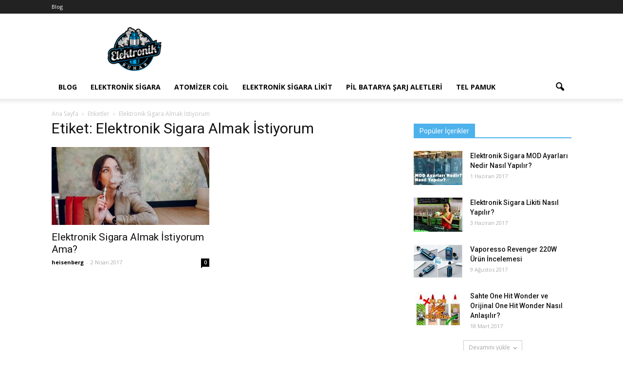

--- FILE ---
content_type: text/html; charset=UTF-8
request_url: https://www.blogvaper.com/tag/elektronik-sigara-almak-istiyorum/
body_size: 12565
content:
<!doctype html >
<!--[if IE 8]>    <html class="ie8" lang="en"> <![endif]-->
<!--[if IE 9]>    <html class="ie9" lang="en"> <![endif]-->
<!--[if gt IE 8]><!--> <html lang="tr"> <!--<![endif]-->
<head>
    <title>Elektronik Sigara Almak İstiyorum arşivleri - BuharEx Vape Bilgi</title>
    <meta charset="UTF-8" />
    <meta name="viewport" content="width=device-width, initial-scale=1.0">
	<meta name="google-site-verification" content="6ztCJ2Z1fS3Lbl2EsF3Dixo-e0IUponpr_3s7MINE10" />
    <link rel="pingback" href="https://www.blogvaper.com/xmlrpc.php" />
    <meta name='robots' content='index, follow, max-image-preview:large, max-snippet:-1, max-video-preview:-1' />
	<style>img:is([sizes="auto" i], [sizes^="auto," i]) { contain-intrinsic-size: 3000px 1500px }</style>
	<link rel="icon" type="image/png" href="https://www.blogvaper.com/wp-content/uploads/2024/04/cropped-favicon-300x300.png">
	<!-- This site is optimized with the Yoast SEO plugin v24.3 - https://yoast.com/wordpress/plugins/seo/ -->
	<link rel="canonical" href="https://www.blogvaper.com/tag/elektronik-sigara-almak-istiyorum/" />
	<meta property="og:locale" content="tr_TR" />
	<meta property="og:type" content="article" />
	<meta property="og:title" content="Elektronik Sigara Almak İstiyorum arşivleri - BuharEx Vape Bilgi" />
	<meta property="og:url" content="https://www.blogvaper.com/tag/elektronik-sigara-almak-istiyorum/" />
	<meta property="og:site_name" content="BuharEx Vape Bilgi" />
	<meta name="twitter:card" content="summary_large_image" />
	<meta name="twitter:site" content="@esigarashop" />
	<script type="application/ld+json" class="yoast-schema-graph">{"@context":"https://schema.org","@graph":[{"@type":"CollectionPage","@id":"https://www.blogvaper.com/tag/elektronik-sigara-almak-istiyorum/","url":"https://www.blogvaper.com/tag/elektronik-sigara-almak-istiyorum/","name":"Elektronik Sigara Almak İstiyorum arşivleri - BuharEx Vape Bilgi","isPartOf":{"@id":"https://www.blogvaper.com/#website"},"primaryImageOfPage":{"@id":"https://www.blogvaper.com/tag/elektronik-sigara-almak-istiyorum/#primaryimage"},"image":{"@id":"https://www.blogvaper.com/tag/elektronik-sigara-almak-istiyorum/#primaryimage"},"thumbnailUrl":"https://www.blogvaper.com/wp-content/uploads/2017/04/elektronik-sigara-almak-istiyorum-ama.jpg","inLanguage":"tr"},{"@type":"ImageObject","inLanguage":"tr","@id":"https://www.blogvaper.com/tag/elektronik-sigara-almak-istiyorum/#primaryimage","url":"https://www.blogvaper.com/wp-content/uploads/2017/04/elektronik-sigara-almak-istiyorum-ama.jpg","contentUrl":"https://www.blogvaper.com/wp-content/uploads/2017/04/elektronik-sigara-almak-istiyorum-ama.jpg","width":900,"height":600,"caption":"Elektronik Sigara Almak İstiyorum"},{"@type":"WebSite","@id":"https://www.blogvaper.com/#website","url":"https://www.blogvaper.com/","name":"BuharEx Vape Bilgi","description":"","publisher":{"@id":"https://www.blogvaper.com/#organization"},"potentialAction":[{"@type":"SearchAction","target":{"@type":"EntryPoint","urlTemplate":"https://www.blogvaper.com/?s={search_term_string}"},"query-input":{"@type":"PropertyValueSpecification","valueRequired":true,"valueName":"search_term_string"}}],"inLanguage":"tr"},{"@type":"Organization","@id":"https://www.blogvaper.com/#organization","name":"BuharEx Vape Bilgi","url":"https://www.blogvaper.com/","logo":{"@type":"ImageObject","inLanguage":"tr","@id":"https://www.blogvaper.com/#/schema/logo/image/","url":"https://www.blogvaper.com/wp-content/uploads/2024/04/elektronikbuhar.shop-lugu-2023-2.png","contentUrl":"https://www.blogvaper.com/wp-content/uploads/2024/04/elektronikbuhar.shop-lugu-2023-2.png","width":300,"height":200,"caption":"BuharEx Vape Bilgi"},"image":{"@id":"https://www.blogvaper.com/#/schema/logo/image/"},"sameAs":["https://www.facebook.com/ElektronikSigaraELikit","https://x.com/esigarashop"]}]}</script>
	<!-- / Yoast SEO plugin. -->


<link rel='dns-prefetch' href='//fonts.googleapis.com' />
<link rel="alternate" type="application/rss+xml" title="BuharEx Vape Bilgi &raquo; akışı" href="https://www.blogvaper.com/feed/" />
<link rel="alternate" type="application/rss+xml" title="BuharEx Vape Bilgi &raquo; yorum akışı" href="https://www.blogvaper.com/comments/feed/" />
<link rel="alternate" type="application/rss+xml" title="BuharEx Vape Bilgi &raquo; Elektronik Sigara Almak İstiyorum etiket akışı" href="https://www.blogvaper.com/tag/elektronik-sigara-almak-istiyorum/feed/" />
<script type="text/javascript">
/* <![CDATA[ */
window._wpemojiSettings = {"baseUrl":"https:\/\/s.w.org\/images\/core\/emoji\/16.0.1\/72x72\/","ext":".png","svgUrl":"https:\/\/s.w.org\/images\/core\/emoji\/16.0.1\/svg\/","svgExt":".svg","source":{"concatemoji":"https:\/\/www.blogvaper.com\/wp-includes\/js\/wp-emoji-release.min.js?ver=6.8.3"}};
/*! This file is auto-generated */
!function(s,n){var o,i,e;function c(e){try{var t={supportTests:e,timestamp:(new Date).valueOf()};sessionStorage.setItem(o,JSON.stringify(t))}catch(e){}}function p(e,t,n){e.clearRect(0,0,e.canvas.width,e.canvas.height),e.fillText(t,0,0);var t=new Uint32Array(e.getImageData(0,0,e.canvas.width,e.canvas.height).data),a=(e.clearRect(0,0,e.canvas.width,e.canvas.height),e.fillText(n,0,0),new Uint32Array(e.getImageData(0,0,e.canvas.width,e.canvas.height).data));return t.every(function(e,t){return e===a[t]})}function u(e,t){e.clearRect(0,0,e.canvas.width,e.canvas.height),e.fillText(t,0,0);for(var n=e.getImageData(16,16,1,1),a=0;a<n.data.length;a++)if(0!==n.data[a])return!1;return!0}function f(e,t,n,a){switch(t){case"flag":return n(e,"\ud83c\udff3\ufe0f\u200d\u26a7\ufe0f","\ud83c\udff3\ufe0f\u200b\u26a7\ufe0f")?!1:!n(e,"\ud83c\udde8\ud83c\uddf6","\ud83c\udde8\u200b\ud83c\uddf6")&&!n(e,"\ud83c\udff4\udb40\udc67\udb40\udc62\udb40\udc65\udb40\udc6e\udb40\udc67\udb40\udc7f","\ud83c\udff4\u200b\udb40\udc67\u200b\udb40\udc62\u200b\udb40\udc65\u200b\udb40\udc6e\u200b\udb40\udc67\u200b\udb40\udc7f");case"emoji":return!a(e,"\ud83e\udedf")}return!1}function g(e,t,n,a){var r="undefined"!=typeof WorkerGlobalScope&&self instanceof WorkerGlobalScope?new OffscreenCanvas(300,150):s.createElement("canvas"),o=r.getContext("2d",{willReadFrequently:!0}),i=(o.textBaseline="top",o.font="600 32px Arial",{});return e.forEach(function(e){i[e]=t(o,e,n,a)}),i}function t(e){var t=s.createElement("script");t.src=e,t.defer=!0,s.head.appendChild(t)}"undefined"!=typeof Promise&&(o="wpEmojiSettingsSupports",i=["flag","emoji"],n.supports={everything:!0,everythingExceptFlag:!0},e=new Promise(function(e){s.addEventListener("DOMContentLoaded",e,{once:!0})}),new Promise(function(t){var n=function(){try{var e=JSON.parse(sessionStorage.getItem(o));if("object"==typeof e&&"number"==typeof e.timestamp&&(new Date).valueOf()<e.timestamp+604800&&"object"==typeof e.supportTests)return e.supportTests}catch(e){}return null}();if(!n){if("undefined"!=typeof Worker&&"undefined"!=typeof OffscreenCanvas&&"undefined"!=typeof URL&&URL.createObjectURL&&"undefined"!=typeof Blob)try{var e="postMessage("+g.toString()+"("+[JSON.stringify(i),f.toString(),p.toString(),u.toString()].join(",")+"));",a=new Blob([e],{type:"text/javascript"}),r=new Worker(URL.createObjectURL(a),{name:"wpTestEmojiSupports"});return void(r.onmessage=function(e){c(n=e.data),r.terminate(),t(n)})}catch(e){}c(n=g(i,f,p,u))}t(n)}).then(function(e){for(var t in e)n.supports[t]=e[t],n.supports.everything=n.supports.everything&&n.supports[t],"flag"!==t&&(n.supports.everythingExceptFlag=n.supports.everythingExceptFlag&&n.supports[t]);n.supports.everythingExceptFlag=n.supports.everythingExceptFlag&&!n.supports.flag,n.DOMReady=!1,n.readyCallback=function(){n.DOMReady=!0}}).then(function(){return e}).then(function(){var e;n.supports.everything||(n.readyCallback(),(e=n.source||{}).concatemoji?t(e.concatemoji):e.wpemoji&&e.twemoji&&(t(e.twemoji),t(e.wpemoji)))}))}((window,document),window._wpemojiSettings);
/* ]]> */
</script>
<style id='wp-emoji-styles-inline-css' type='text/css'>

	img.wp-smiley, img.emoji {
		display: inline !important;
		border: none !important;
		box-shadow: none !important;
		height: 1em !important;
		width: 1em !important;
		margin: 0 0.07em !important;
		vertical-align: -0.1em !important;
		background: none !important;
		padding: 0 !important;
	}
</style>
<link rel='stylesheet' id='wp-block-library-css' href='https://www.blogvaper.com/wp-includes/css/dist/block-library/style.min.css?ver=6.8.3' type='text/css' media='all' />
<style id='classic-theme-styles-inline-css' type='text/css'>
/*! This file is auto-generated */
.wp-block-button__link{color:#fff;background-color:#32373c;border-radius:9999px;box-shadow:none;text-decoration:none;padding:calc(.667em + 2px) calc(1.333em + 2px);font-size:1.125em}.wp-block-file__button{background:#32373c;color:#fff;text-decoration:none}
</style>
<style id='global-styles-inline-css' type='text/css'>
:root{--wp--preset--aspect-ratio--square: 1;--wp--preset--aspect-ratio--4-3: 4/3;--wp--preset--aspect-ratio--3-4: 3/4;--wp--preset--aspect-ratio--3-2: 3/2;--wp--preset--aspect-ratio--2-3: 2/3;--wp--preset--aspect-ratio--16-9: 16/9;--wp--preset--aspect-ratio--9-16: 9/16;--wp--preset--color--black: #000000;--wp--preset--color--cyan-bluish-gray: #abb8c3;--wp--preset--color--white: #ffffff;--wp--preset--color--pale-pink: #f78da7;--wp--preset--color--vivid-red: #cf2e2e;--wp--preset--color--luminous-vivid-orange: #ff6900;--wp--preset--color--luminous-vivid-amber: #fcb900;--wp--preset--color--light-green-cyan: #7bdcb5;--wp--preset--color--vivid-green-cyan: #00d084;--wp--preset--color--pale-cyan-blue: #8ed1fc;--wp--preset--color--vivid-cyan-blue: #0693e3;--wp--preset--color--vivid-purple: #9b51e0;--wp--preset--gradient--vivid-cyan-blue-to-vivid-purple: linear-gradient(135deg,rgba(6,147,227,1) 0%,rgb(155,81,224) 100%);--wp--preset--gradient--light-green-cyan-to-vivid-green-cyan: linear-gradient(135deg,rgb(122,220,180) 0%,rgb(0,208,130) 100%);--wp--preset--gradient--luminous-vivid-amber-to-luminous-vivid-orange: linear-gradient(135deg,rgba(252,185,0,1) 0%,rgba(255,105,0,1) 100%);--wp--preset--gradient--luminous-vivid-orange-to-vivid-red: linear-gradient(135deg,rgba(255,105,0,1) 0%,rgb(207,46,46) 100%);--wp--preset--gradient--very-light-gray-to-cyan-bluish-gray: linear-gradient(135deg,rgb(238,238,238) 0%,rgb(169,184,195) 100%);--wp--preset--gradient--cool-to-warm-spectrum: linear-gradient(135deg,rgb(74,234,220) 0%,rgb(151,120,209) 20%,rgb(207,42,186) 40%,rgb(238,44,130) 60%,rgb(251,105,98) 80%,rgb(254,248,76) 100%);--wp--preset--gradient--blush-light-purple: linear-gradient(135deg,rgb(255,206,236) 0%,rgb(152,150,240) 100%);--wp--preset--gradient--blush-bordeaux: linear-gradient(135deg,rgb(254,205,165) 0%,rgb(254,45,45) 50%,rgb(107,0,62) 100%);--wp--preset--gradient--luminous-dusk: linear-gradient(135deg,rgb(255,203,112) 0%,rgb(199,81,192) 50%,rgb(65,88,208) 100%);--wp--preset--gradient--pale-ocean: linear-gradient(135deg,rgb(255,245,203) 0%,rgb(182,227,212) 50%,rgb(51,167,181) 100%);--wp--preset--gradient--electric-grass: linear-gradient(135deg,rgb(202,248,128) 0%,rgb(113,206,126) 100%);--wp--preset--gradient--midnight: linear-gradient(135deg,rgb(2,3,129) 0%,rgb(40,116,252) 100%);--wp--preset--font-size--small: 13px;--wp--preset--font-size--medium: 20px;--wp--preset--font-size--large: 36px;--wp--preset--font-size--x-large: 42px;--wp--preset--spacing--20: 0.44rem;--wp--preset--spacing--30: 0.67rem;--wp--preset--spacing--40: 1rem;--wp--preset--spacing--50: 1.5rem;--wp--preset--spacing--60: 2.25rem;--wp--preset--spacing--70: 3.38rem;--wp--preset--spacing--80: 5.06rem;--wp--preset--shadow--natural: 6px 6px 9px rgba(0, 0, 0, 0.2);--wp--preset--shadow--deep: 12px 12px 50px rgba(0, 0, 0, 0.4);--wp--preset--shadow--sharp: 6px 6px 0px rgba(0, 0, 0, 0.2);--wp--preset--shadow--outlined: 6px 6px 0px -3px rgba(255, 255, 255, 1), 6px 6px rgba(0, 0, 0, 1);--wp--preset--shadow--crisp: 6px 6px 0px rgba(0, 0, 0, 1);}:where(.is-layout-flex){gap: 0.5em;}:where(.is-layout-grid){gap: 0.5em;}body .is-layout-flex{display: flex;}.is-layout-flex{flex-wrap: wrap;align-items: center;}.is-layout-flex > :is(*, div){margin: 0;}body .is-layout-grid{display: grid;}.is-layout-grid > :is(*, div){margin: 0;}:where(.wp-block-columns.is-layout-flex){gap: 2em;}:where(.wp-block-columns.is-layout-grid){gap: 2em;}:where(.wp-block-post-template.is-layout-flex){gap: 1.25em;}:where(.wp-block-post-template.is-layout-grid){gap: 1.25em;}.has-black-color{color: var(--wp--preset--color--black) !important;}.has-cyan-bluish-gray-color{color: var(--wp--preset--color--cyan-bluish-gray) !important;}.has-white-color{color: var(--wp--preset--color--white) !important;}.has-pale-pink-color{color: var(--wp--preset--color--pale-pink) !important;}.has-vivid-red-color{color: var(--wp--preset--color--vivid-red) !important;}.has-luminous-vivid-orange-color{color: var(--wp--preset--color--luminous-vivid-orange) !important;}.has-luminous-vivid-amber-color{color: var(--wp--preset--color--luminous-vivid-amber) !important;}.has-light-green-cyan-color{color: var(--wp--preset--color--light-green-cyan) !important;}.has-vivid-green-cyan-color{color: var(--wp--preset--color--vivid-green-cyan) !important;}.has-pale-cyan-blue-color{color: var(--wp--preset--color--pale-cyan-blue) !important;}.has-vivid-cyan-blue-color{color: var(--wp--preset--color--vivid-cyan-blue) !important;}.has-vivid-purple-color{color: var(--wp--preset--color--vivid-purple) !important;}.has-black-background-color{background-color: var(--wp--preset--color--black) !important;}.has-cyan-bluish-gray-background-color{background-color: var(--wp--preset--color--cyan-bluish-gray) !important;}.has-white-background-color{background-color: var(--wp--preset--color--white) !important;}.has-pale-pink-background-color{background-color: var(--wp--preset--color--pale-pink) !important;}.has-vivid-red-background-color{background-color: var(--wp--preset--color--vivid-red) !important;}.has-luminous-vivid-orange-background-color{background-color: var(--wp--preset--color--luminous-vivid-orange) !important;}.has-luminous-vivid-amber-background-color{background-color: var(--wp--preset--color--luminous-vivid-amber) !important;}.has-light-green-cyan-background-color{background-color: var(--wp--preset--color--light-green-cyan) !important;}.has-vivid-green-cyan-background-color{background-color: var(--wp--preset--color--vivid-green-cyan) !important;}.has-pale-cyan-blue-background-color{background-color: var(--wp--preset--color--pale-cyan-blue) !important;}.has-vivid-cyan-blue-background-color{background-color: var(--wp--preset--color--vivid-cyan-blue) !important;}.has-vivid-purple-background-color{background-color: var(--wp--preset--color--vivid-purple) !important;}.has-black-border-color{border-color: var(--wp--preset--color--black) !important;}.has-cyan-bluish-gray-border-color{border-color: var(--wp--preset--color--cyan-bluish-gray) !important;}.has-white-border-color{border-color: var(--wp--preset--color--white) !important;}.has-pale-pink-border-color{border-color: var(--wp--preset--color--pale-pink) !important;}.has-vivid-red-border-color{border-color: var(--wp--preset--color--vivid-red) !important;}.has-luminous-vivid-orange-border-color{border-color: var(--wp--preset--color--luminous-vivid-orange) !important;}.has-luminous-vivid-amber-border-color{border-color: var(--wp--preset--color--luminous-vivid-amber) !important;}.has-light-green-cyan-border-color{border-color: var(--wp--preset--color--light-green-cyan) !important;}.has-vivid-green-cyan-border-color{border-color: var(--wp--preset--color--vivid-green-cyan) !important;}.has-pale-cyan-blue-border-color{border-color: var(--wp--preset--color--pale-cyan-blue) !important;}.has-vivid-cyan-blue-border-color{border-color: var(--wp--preset--color--vivid-cyan-blue) !important;}.has-vivid-purple-border-color{border-color: var(--wp--preset--color--vivid-purple) !important;}.has-vivid-cyan-blue-to-vivid-purple-gradient-background{background: var(--wp--preset--gradient--vivid-cyan-blue-to-vivid-purple) !important;}.has-light-green-cyan-to-vivid-green-cyan-gradient-background{background: var(--wp--preset--gradient--light-green-cyan-to-vivid-green-cyan) !important;}.has-luminous-vivid-amber-to-luminous-vivid-orange-gradient-background{background: var(--wp--preset--gradient--luminous-vivid-amber-to-luminous-vivid-orange) !important;}.has-luminous-vivid-orange-to-vivid-red-gradient-background{background: var(--wp--preset--gradient--luminous-vivid-orange-to-vivid-red) !important;}.has-very-light-gray-to-cyan-bluish-gray-gradient-background{background: var(--wp--preset--gradient--very-light-gray-to-cyan-bluish-gray) !important;}.has-cool-to-warm-spectrum-gradient-background{background: var(--wp--preset--gradient--cool-to-warm-spectrum) !important;}.has-blush-light-purple-gradient-background{background: var(--wp--preset--gradient--blush-light-purple) !important;}.has-blush-bordeaux-gradient-background{background: var(--wp--preset--gradient--blush-bordeaux) !important;}.has-luminous-dusk-gradient-background{background: var(--wp--preset--gradient--luminous-dusk) !important;}.has-pale-ocean-gradient-background{background: var(--wp--preset--gradient--pale-ocean) !important;}.has-electric-grass-gradient-background{background: var(--wp--preset--gradient--electric-grass) !important;}.has-midnight-gradient-background{background: var(--wp--preset--gradient--midnight) !important;}.has-small-font-size{font-size: var(--wp--preset--font-size--small) !important;}.has-medium-font-size{font-size: var(--wp--preset--font-size--medium) !important;}.has-large-font-size{font-size: var(--wp--preset--font-size--large) !important;}.has-x-large-font-size{font-size: var(--wp--preset--font-size--x-large) !important;}
:where(.wp-block-post-template.is-layout-flex){gap: 1.25em;}:where(.wp-block-post-template.is-layout-grid){gap: 1.25em;}
:where(.wp-block-columns.is-layout-flex){gap: 2em;}:where(.wp-block-columns.is-layout-grid){gap: 2em;}
:root :where(.wp-block-pullquote){font-size: 1.5em;line-height: 1.6;}
</style>
<link rel='stylesheet' id='google-fonts-style-css' href='https://fonts.googleapis.com/css?family=Open+Sans%3A300italic%2C400%2C400italic%2C600%2C600italic%2C700%7CRoboto%3A300%2C400%2C400italic%2C500%2C500italic%2C700%2C900&#038;ver=6.8.3' type='text/css' media='all' />
<link rel='stylesheet' id='js_composer_front-css' href='https://www.blogvaper.com/wp-content/plugins/js_composer/assets/css/js_composer.min.css?ver=5.1' type='text/css' media='all' />
<link rel='stylesheet' id='td-theme-css' href='https://www.blogvaper.com/wp-content/themes/Newspaper/style.css?ver=7.7.1' type='text/css' media='all' />
<script type="text/javascript" src="https://www.blogvaper.com/wp-includes/js/jquery/jquery.min.js?ver=3.7.1" id="jquery-core-js"></script>
<script type="text/javascript" src="https://www.blogvaper.com/wp-includes/js/jquery/jquery-migrate.min.js?ver=3.4.1" id="jquery-migrate-js"></script>
<link rel="https://api.w.org/" href="https://www.blogvaper.com/wp-json/" /><link rel="alternate" title="JSON" type="application/json" href="https://www.blogvaper.com/wp-json/wp/v2/tags/98" /><link rel="EditURI" type="application/rsd+xml" title="RSD" href="https://www.blogvaper.com/xmlrpc.php?rsd" />
<meta name="generator" content="WordPress 6.8.3" />
<!--[if lt IE 9]><script src="https://html5shim.googlecode.com/svn/trunk/html5.js"></script><![endif]-->
    <meta name="generator" content="Powered by Visual Composer - drag and drop page builder for WordPress."/>
<!--[if lte IE 9]><link rel="stylesheet" type="text/css" href="https://www.blogvaper.com/wp-content/plugins/js_composer/assets/css/vc_lte_ie9.min.css" media="screen"><![endif]-->
<!-- JS generated by theme -->

<script>
    
    

	    var tdBlocksArray = []; //here we store all the items for the current page

	    //td_block class - each ajax block uses a object of this class for requests
	    function tdBlock() {
		    this.id = '';
		    this.block_type = 1; //block type id (1-234 etc)
		    this.atts = '';
		    this.td_column_number = '';
		    this.td_current_page = 1; //
		    this.post_count = 0; //from wp
		    this.found_posts = 0; //from wp
		    this.max_num_pages = 0; //from wp
		    this.td_filter_value = ''; //current live filter value
		    this.is_ajax_running = false;
		    this.td_user_action = ''; // load more or infinite loader (used by the animation)
		    this.header_color = '';
		    this.ajax_pagination_infinite_stop = ''; //show load more at page x
	    }


        // td_js_generator - mini detector
        (function(){
            var htmlTag = document.getElementsByTagName("html")[0];

            if ( navigator.userAgent.indexOf("MSIE 10.0") > -1 ) {
                htmlTag.className += ' ie10';
            }

            if ( !!navigator.userAgent.match(/Trident.*rv\:11\./) ) {
                htmlTag.className += ' ie11';
            }

            if ( /(iPad|iPhone|iPod)/g.test(navigator.userAgent) ) {
                htmlTag.className += ' td-md-is-ios';
            }

            var user_agent = navigator.userAgent.toLowerCase();
            if ( user_agent.indexOf("android") > -1 ) {
                htmlTag.className += ' td-md-is-android';
            }

            if ( -1 !== navigator.userAgent.indexOf('Mac OS X')  ) {
                htmlTag.className += ' td-md-is-os-x';
            }

            if ( /chrom(e|ium)/.test(navigator.userAgent.toLowerCase()) ) {
               htmlTag.className += ' td-md-is-chrome';
            }

            if ( -1 !== navigator.userAgent.indexOf('Firefox') ) {
                htmlTag.className += ' td-md-is-firefox';
            }

            if ( -1 !== navigator.userAgent.indexOf('Safari') && -1 === navigator.userAgent.indexOf('Chrome') ) {
                htmlTag.className += ' td-md-is-safari';
            }

            if( -1 !== navigator.userAgent.indexOf('IEMobile') ){
                htmlTag.className += ' td-md-is-iemobile';
            }

        })();




        var tdLocalCache = {};

        ( function () {
            "use strict";

            tdLocalCache = {
                data: {},
                remove: function (resource_id) {
                    delete tdLocalCache.data[resource_id];
                },
                exist: function (resource_id) {
                    return tdLocalCache.data.hasOwnProperty(resource_id) && tdLocalCache.data[resource_id] !== null;
                },
                get: function (resource_id) {
                    return tdLocalCache.data[resource_id];
                },
                set: function (resource_id, cachedData) {
                    tdLocalCache.remove(resource_id);
                    tdLocalCache.data[resource_id] = cachedData;
                }
            };
        })();

    
    
var td_viewport_interval_list=[{"limitBottom":767,"sidebarWidth":228},{"limitBottom":1018,"sidebarWidth":300},{"limitBottom":1140,"sidebarWidth":324}];
var td_animation_stack_effect="type0";
var tds_animation_stack=true;
var td_animation_stack_specific_selectors=".entry-thumb, img";
var td_animation_stack_general_selectors=".td-animation-stack img, .post img";
var td_ajax_url="https:\/\/www.blogvaper.com\/wp-admin\/admin-ajax.php?td_theme_name=Newspaper&v=7.7.1";
var td_get_template_directory_uri="https:\/\/www.blogvaper.com\/wp-content\/themes\/Newspaper";
var tds_snap_menu="";
var tds_logo_on_sticky="";
var tds_header_style="";
var td_please_wait="L\u00fctfen Bekleyin...";
var td_email_user_pass_incorrect="Kullan\u0131c\u0131 ad\u0131 veya \u015fifre yanl\u0131\u015f!";
var td_email_user_incorrect="Email veya kullan\u0131c\u0131 ad\u0131 yanl\u0131\u015f!";
var td_email_incorrect="Email yanl\u0131\u015f!";
var tds_more_articles_on_post_enable="";
var tds_more_articles_on_post_time_to_wait="";
var tds_more_articles_on_post_pages_distance_from_top=0;
var tds_theme_color_site_wide="#4db2ec";
var tds_smart_sidebar="";
var tdThemeName="Newspaper";
var td_magnific_popup_translation_tPrev="\u00d6nceki (Sol ok tu\u015fu)";
var td_magnific_popup_translation_tNext="Sonraki (Sa\u011f ok tu\u015fu)";
var td_magnific_popup_translation_tCounter="%curr% \/ %total%";
var td_magnific_popup_translation_ajax_tError="%url% linkindeki i\u00e7erik y\u00fcklenemedi.";
var td_magnific_popup_translation_image_tError="%curr% nolu imaj y\u00fcklenemedi.";
var td_ad_background_click_link="";
var td_ad_background_click_target="";
</script>

<!-- Global site tag (gtag.js) - Google Analytics -->
<script async src="https://www.googletagmanager.com/gtag/js?id=UA-78236178-2"></script>
<script>
  window.dataLayer = window.dataLayer || [];
  function gtag(){dataLayer.push(arguments);}
  gtag('js', new Date());

  gtag('config', 'UA-78236178-2');
</script><link rel="icon" href="https://www.blogvaper.com/wp-content/uploads/2024/04/cropped-favicon-32x32.png" sizes="32x32" />
<link rel="icon" href="https://www.blogvaper.com/wp-content/uploads/2024/04/cropped-favicon-192x192.png" sizes="192x192" />
<link rel="apple-touch-icon" href="https://www.blogvaper.com/wp-content/uploads/2024/04/cropped-favicon-180x180.png" />
<meta name="msapplication-TileImage" content="https://www.blogvaper.com/wp-content/uploads/2024/04/cropped-favicon-270x270.png" />
<noscript><style type="text/css"> .wpb_animate_when_almost_visible { opacity: 1; }</style></noscript></head>

<body class="archive tag tag-elektronik-sigara-almak-istiyorum tag-98 wp-theme-Newspaper global-block-template-1 wpb-js-composer js-comp-ver-5.1 vc_responsive td-animation-stack-type0 td-full-layout" itemscope="itemscope" itemtype="https://schema.org/WebPage">

        <div class="td-scroll-up"><i class="td-icon-menu-up"></i></div>
    
    <div class="td-menu-background"></div>
<div id="td-mobile-nav">
    <div class="td-mobile-container">
        <!-- mobile menu top section -->
        <div class="td-menu-socials-wrap">
            <!-- socials -->
            <div class="td-menu-socials">
                
        <span class="td-social-icon-wrap">
            <a target="_blank" href="https://www.facebook.com/ElektronikSigaraELikit" title="Facebook">
                <i class="td-icon-font td-icon-facebook"></i>
            </a>
        </span>
        <span class="td-social-icon-wrap">
            <a target="_blank" href="https://twitter.com/esigarashop" title="Twitter">
                <i class="td-icon-font td-icon-twitter"></i>
            </a>
        </span>            </div>
            <!-- close button -->
            <div class="td-mobile-close">
                <a href="#"><i class="td-icon-close-mobile"></i></a>
            </div>
        </div>

        <!-- login section -->
        
        <!-- menu section -->
        <div class="td-mobile-content">
            <div class="menu-td-demo-header-menu-container"><ul id="menu-td-demo-header-menu" class="td-mobile-main-menu"><li id="menu-item-52" class="menu-item menu-item-type-post_type menu-item-object-page menu-item-home menu-item-first menu-item-52"><a href="https://www.blogvaper.com/">Blog</a></li>
<li id="menu-item-149" class="menu-item menu-item-type-taxonomy menu-item-object-category menu-item-149"><a href="https://www.blogvaper.com/category/elektronik-sigara/">Elektronik Sigara</a></li>
<li id="menu-item-150" class="menu-item menu-item-type-taxonomy menu-item-object-category menu-item-150"><a href="https://www.blogvaper.com/category/atomizer-coil/">Atomizer Coil</a></li>
<li id="menu-item-151" class="menu-item menu-item-type-taxonomy menu-item-object-category menu-item-151"><a href="https://www.blogvaper.com/category/elektronik-sigara-likit/">Elektronik Sigara Likit</a></li>
<li id="menu-item-152" class="menu-item menu-item-type-taxonomy menu-item-object-category menu-item-152"><a href="https://www.blogvaper.com/category/pil-batarya-sarj-aletleri/">Pil Batarya Şarj Aletleri</a></li>
<li id="menu-item-153" class="menu-item menu-item-type-taxonomy menu-item-object-category menu-item-153"><a href="https://www.blogvaper.com/category/tel-pamuk/">Tel Pamuk</a></li>
</ul></div>        </div>
    </div>

    <!-- register/login section -->
    </div>    <div class="td-search-background"></div>
<div class="td-search-wrap-mob">
	<div class="td-drop-down-search" aria-labelledby="td-header-search-button">
		<form method="get" class="td-search-form" action="https://www.blogvaper.com/">
			<!-- close button -->
			<div class="td-search-close">
				<a href="#"><i class="td-icon-close-mobile"></i></a>
			</div>
			<div role="search" class="td-search-input">
				<span>ARA</span>
				<input id="td-header-search-mob" type="text" value="" name="s" autocomplete="off" />
			</div>
		</form>
		<div id="td-aj-search-mob"></div>
	</div>
</div>    
    
    <div id="td-outer-wrap" class="td-theme-wrap">
    
        <!--
Header style 1
-->

<div class="td-header-wrap td-header-style-1">

    <div class="td-header-top-menu-full">
        <div class="td-container td-header-row td-header-top-menu">
            
    <div class="top-bar-style-1">
        
<div class="td-header-sp-top-menu">


	<div class="menu-top-container"><ul id="menu-td-demo-top-menu" class="top-header-menu"><li id="menu-item-30" class="menu-item menu-item-type-custom menu-item-object-custom menu-item-first td-menu-item td-normal-menu menu-item-30"><a href="#">Blog</a></li>
</ul></div></div>
            </div>

<!-- LOGIN MODAL -->
        </div>
    </div>

    <div class="td-banner-wrap-full td-logo-wrap-full">
        <div class="td-container td-header-row td-header-header">
            <div class="td-header-sp-logo">
                        <a class="td-main-logo" href="https://www.blogvaper.com/">
            <img class="td-retina-data" data-retina="https://www.blogvaper.com/wp-content/uploads/2024/04/elektronikbuhar.shop-lugu-2023-2.png" src="https://www.blogvaper.com/wp-content/uploads/2024/04/elektronikbuhar.shop-lugu-2023-2.png" alt=""/>
            <span class="td-visual-hidden">BuharEx Vape Bilgi</span>
        </a>
                </div>
            <div class="td-header-sp-recs">
                <div class="td-header-rec-wrap">
    
</div>            </div>
        </div>
    </div>

    <div class="td-header-menu-wrap-full">
        <div class="td-header-menu-wrap td-header-gradient">
            <div class="td-container td-header-row td-header-main-menu">
                <div id="td-header-menu" role="navigation">
    <div id="td-top-mobile-toggle"><a href="#"><i class="td-icon-font td-icon-mobile"></i></a></div>
    <div class="td-main-menu-logo td-logo-in-header">
        		<a class="td-mobile-logo td-sticky-disable" href="https://www.blogvaper.com/">
			<img class="td-retina-data" data-retina="https://www.blogvaper.com/wp-content/uploads/2024/04/elektronikbuhar-mobile-logo-2023-2.png" src="https://www.blogvaper.com/wp-content/uploads/2024/04/elektronikbuhar-mobile-logo-2023-2.png" alt=""/>
		</a>
			<a class="td-header-logo td-sticky-disable" href="https://www.blogvaper.com/">
			<img class="td-retina-data" data-retina="https://www.blogvaper.com/wp-content/uploads/2024/04/elektronikbuhar.shop-lugu-2023-2.png" src="https://www.blogvaper.com/wp-content/uploads/2024/04/elektronikbuhar.shop-lugu-2023-2.png" alt=""/>
		</a>
	    </div>
    <div class="menu-td-demo-header-menu-container"><ul id="menu-td-demo-header-menu-1" class="sf-menu"><li class="menu-item menu-item-type-post_type menu-item-object-page menu-item-home menu-item-first td-menu-item td-normal-menu menu-item-52"><a href="https://www.blogvaper.com/">Blog</a></li>
<li class="menu-item menu-item-type-taxonomy menu-item-object-category td-menu-item td-normal-menu menu-item-149"><a href="https://www.blogvaper.com/category/elektronik-sigara/">Elektronik Sigara</a></li>
<li class="menu-item menu-item-type-taxonomy menu-item-object-category td-menu-item td-normal-menu menu-item-150"><a href="https://www.blogvaper.com/category/atomizer-coil/">Atomizer Coil</a></li>
<li class="menu-item menu-item-type-taxonomy menu-item-object-category td-menu-item td-normal-menu menu-item-151"><a href="https://www.blogvaper.com/category/elektronik-sigara-likit/">Elektronik Sigara Likit</a></li>
<li class="menu-item menu-item-type-taxonomy menu-item-object-category td-menu-item td-normal-menu menu-item-152"><a href="https://www.blogvaper.com/category/pil-batarya-sarj-aletleri/">Pil Batarya Şarj Aletleri</a></li>
<li class="menu-item menu-item-type-taxonomy menu-item-object-category td-menu-item td-normal-menu menu-item-153"><a href="https://www.blogvaper.com/category/tel-pamuk/">Tel Pamuk</a></li>
</ul></div></div>


<div class="td-search-wrapper">
    <div id="td-top-search">
        <!-- Search -->
        <div class="header-search-wrap">
            <div class="dropdown header-search">
                <a id="td-header-search-button" href="#" role="button" class="dropdown-toggle " data-toggle="dropdown"><i class="td-icon-search"></i></a>
                <a id="td-header-search-button-mob" href="#" role="button" class="dropdown-toggle " data-toggle="dropdown"><i class="td-icon-search"></i></a>
            </div>
        </div>
    </div>
</div>

<div class="header-search-wrap">
	<div class="dropdown header-search">
		<div class="td-drop-down-search" aria-labelledby="td-header-search-button">
			<form method="get" class="td-search-form" action="https://www.blogvaper.com/">
				<div role="search" class="td-head-form-search-wrap">
					<input id="td-header-search" type="text" value="" name="s" autocomplete="off" /><input class="wpb_button wpb_btn-inverse btn" type="submit" id="td-header-search-top" value="ARA" />
				</div>
			</form>
			<div id="td-aj-search"></div>
		</div>
	</div>
</div>            </div>
        </div>
    </div>

</div><div class="td-main-content-wrap">

    <div class="td-container ">
        <div class="td-crumb-container">
            <div class="entry-crumbs" itemscope itemtype="http://schema.org/BreadcrumbList"><span class="td-bred-first"><a href="https://www.blogvaper.com/">Ana Sayfa</a></span> <i class="td-icon-right td-bread-sep td-bred-no-url-last"></i> <span class="td-bred-no-url-last">Etiketler</span> <i class="td-icon-right td-bread-sep td-bred-no-url-last"></i> <span class="td-bred-no-url-last">Elektronik Sigara Almak İstiyorum</span></div>        </div>
        <div class="td-pb-row">
                                    <div class="td-pb-span8 td-main-content">
                            <div class="td-ss-main-content">
                                <div class="td-page-header">
                                    <h1 class="entry-title td-page-title">
                                        <span>Etiket: Elektronik Sigara Almak İstiyorum</span>
                                    </h1>
                                </div>
                                

	<div class="td-block-row">

	<div class="td-block-span6">

        <div class="td_module_1 td_module_wrap td-animation-stack">
            <div class="td-module-image">
                <div class="td-module-thumb"><a href="https://www.blogvaper.com/elektronik-sigara-almak-istiyorum-ama/" rel="bookmark" title="Elektronik Sigara Almak İstiyorum Ama?"><img width="324" height="160" class="entry-thumb" src="https://www.blogvaper.com/wp-content/uploads/2017/04/elektronik-sigara-almak-istiyorum-ama-324x160.jpg" srcset="https://www.blogvaper.com/wp-content/uploads/2017/04/elektronik-sigara-almak-istiyorum-ama-324x160.jpg 324w, https://www.blogvaper.com/wp-content/uploads/2017/04/elektronik-sigara-almak-istiyorum-ama-533x261.jpg 533w" sizes="(max-width: 324px) 100vw, 324px" alt="Elektronik Sigara Almak İstiyorum" title="Elektronik Sigara Almak İstiyorum Ama?"/></a></div>                            </div>
            <h3 class="entry-title td-module-title"><a href="https://www.blogvaper.com/elektronik-sigara-almak-istiyorum-ama/" rel="bookmark" title="Elektronik Sigara Almak İstiyorum Ama?">Elektronik Sigara Almak İstiyorum Ama?</a></h3>
            <div class="td-module-meta-info">
                <span class="td-post-author-name"><a href="https://www.blogvaper.com/author/admin/">heisenberg</a> <span>-</span> </span>                <span class="td-post-date"><time class="entry-date updated td-module-date" datetime="2017-04-02T23:38:50+00:00" >2 Nisan 2017</time></span>                <div class="td-module-comments"><a href="https://www.blogvaper.com/elektronik-sigara-almak-istiyorum-ama/#respond">0</a></div>            </div>

            
        </div>

        
	</div> <!-- ./td-block-span6 --></div><!--./row-fluid-->                            </div>
                        </div>
                        <div class="td-pb-span4 td-main-sidebar">
                            <div class="td-ss-main-sidebar">
                                <div class="td_block_wrap td_block_7 td_block_widget td_uid_3_697318809a11c_rand td_with_ajax_pagination td-pb-border-top td_block_template_1"  data-td-block-uid="td_uid_3_697318809a11c" ><script>var block_td_uid_3_697318809a11c = new tdBlock();
block_td_uid_3_697318809a11c.id = "td_uid_3_697318809a11c";
block_td_uid_3_697318809a11c.atts = '{"limit":"4","sort":"popular","post_ids":"","tag_slug":"","autors_id":"","installed_post_types":"","category_id":"","category_ids":"","custom_title":"Pop\u00fcler \u0130\u00e7erikler","custom_url":"","show_child_cat":"","sub_cat_ajax":"","ajax_pagination":"load_more","header_color":"#","header_text_color":"#","ajax_pagination_infinite_stop":"","td_column_number":1,"td_ajax_preloading":"","td_ajax_filter_type":"","td_ajax_filter_ids":"","td_filter_default_txt":"All","color_preset":"","border_top":"","class":"td_block_widget td_uid_3_697318809a11c_rand","el_class":"","offset":"","css":"","tdc_css":"","tdc_css_class":"td_uid_3_697318809a11c_rand","live_filter":"","live_filter_cur_post_id":"","live_filter_cur_post_author":"","block_template_id":""}';
block_td_uid_3_697318809a11c.td_column_number = "1";
block_td_uid_3_697318809a11c.block_type = "td_block_7";
block_td_uid_3_697318809a11c.post_count = "4";
block_td_uid_3_697318809a11c.found_posts = "48";
block_td_uid_3_697318809a11c.header_color = "#";
block_td_uid_3_697318809a11c.ajax_pagination_infinite_stop = "";
block_td_uid_3_697318809a11c.max_num_pages = "12";
tdBlocksArray.push(block_td_uid_3_697318809a11c);
</script><div class="td-block-title-wrap"><h4 class="block-title"><span class="td-pulldown-size">Popüler İçerikler</span></h4></div><div id=td_uid_3_697318809a11c class="td_block_inner">

	<div class="td-block-span12">

        <div class="td_module_6 td_module_wrap td-animation-stack">

        <div class="td-module-thumb"><a href="https://www.blogvaper.com/elektronik-sigara-mod-ayarlari-nedir-nasil-yapilir/" rel="bookmark" title="Elektronik Sigara MOD Ayarları Nedir Nasıl Yapılır?"><img width="100" height="70" class="entry-thumb" src="https://www.blogvaper.com/wp-content/uploads/2017/06/elektronik-sigara-mod-ayarlari-nedir-nasil-yapilir-2-100x70.jpg" srcset="https://www.blogvaper.com/wp-content/uploads/2017/06/elektronik-sigara-mod-ayarlari-nedir-nasil-yapilir-2-100x70.jpg 100w, https://www.blogvaper.com/wp-content/uploads/2017/06/elektronik-sigara-mod-ayarlari-nedir-nasil-yapilir-2-218x150.jpg 218w" sizes="(max-width: 100px) 100vw, 100px" alt="Elektronik Sigara MOD Ayarları" title="Elektronik Sigara MOD Ayarları Nedir Nasıl Yapılır?"/></a></div>
        <div class="item-details">
            <h3 class="entry-title td-module-title"><a href="https://www.blogvaper.com/elektronik-sigara-mod-ayarlari-nedir-nasil-yapilir/" rel="bookmark" title="Elektronik Sigara MOD Ayarları Nedir Nasıl Yapılır?">Elektronik Sigara MOD Ayarları Nedir Nasıl Yapılır?</a></h3>            <div class="td-module-meta-info">
                                                <span class="td-post-date"><time class="entry-date updated td-module-date" datetime="2017-06-01T20:26:28+00:00" >1 Haziran 2017</time></span>                            </div>
        </div>

        </div>

        
	</div> <!-- ./td-block-span12 -->

	<div class="td-block-span12">

        <div class="td_module_6 td_module_wrap td-animation-stack">

        <div class="td-module-thumb"><a href="https://www.blogvaper.com/elektronik-sigara-likiti-nasil-yapilir/" rel="bookmark" title="Elektronik Sigara Likiti Nasıl Yapılır?"><img width="100" height="70" class="entry-thumb" src="https://www.blogvaper.com/wp-content/uploads/2017/06/elektronik-sigara-likiti-nasıl-yapılır-100x70.jpg" srcset="https://www.blogvaper.com/wp-content/uploads/2017/06/elektronik-sigara-likiti-nasıl-yapılır-100x70.jpg 100w, https://www.blogvaper.com/wp-content/uploads/2017/06/elektronik-sigara-likiti-nasıl-yapılır-218x150.jpg 218w" sizes="(max-width: 100px) 100vw, 100px" alt="" title="Elektronik Sigara Likiti Nasıl Yapılır?"/></a></div>
        <div class="item-details">
            <h3 class="entry-title td-module-title"><a href="https://www.blogvaper.com/elektronik-sigara-likiti-nasil-yapilir/" rel="bookmark" title="Elektronik Sigara Likiti Nasıl Yapılır?">Elektronik Sigara Likiti Nasıl Yapılır?</a></h3>            <div class="td-module-meta-info">
                                                <span class="td-post-date"><time class="entry-date updated td-module-date" datetime="2017-06-03T15:09:43+00:00" >3 Haziran 2017</time></span>                            </div>
        </div>

        </div>

        
	</div> <!-- ./td-block-span12 -->

	<div class="td-block-span12">

        <div class="td_module_6 td_module_wrap td-animation-stack">

        <div class="td-module-thumb"><a href="https://www.blogvaper.com/vaporesso-revenger-220w-urun-incelemesi/" rel="bookmark" title="Vaporesso Revenger 220W Ürün İncelemesi"><img width="100" height="70" class="entry-thumb" src="https://www.blogvaper.com/wp-content/uploads/2017/08/WhatsApp-Image-2017-08-09-at-12.59.58-100x70.jpeg" srcset="https://www.blogvaper.com/wp-content/uploads/2017/08/WhatsApp-Image-2017-08-09-at-12.59.58-100x70.jpeg 100w, https://www.blogvaper.com/wp-content/uploads/2017/08/WhatsApp-Image-2017-08-09-at-12.59.58-218x150.jpeg 218w" sizes="(max-width: 100px) 100vw, 100px" alt="" title="Vaporesso Revenger 220W Ürün İncelemesi"/></a></div>
        <div class="item-details">
            <h3 class="entry-title td-module-title"><a href="https://www.blogvaper.com/vaporesso-revenger-220w-urun-incelemesi/" rel="bookmark" title="Vaporesso Revenger 220W Ürün İncelemesi">Vaporesso Revenger 220W Ürün İncelemesi</a></h3>            <div class="td-module-meta-info">
                                                <span class="td-post-date"><time class="entry-date updated td-module-date" datetime="2017-08-09T13:24:07+00:00" >9 Ağustos 2017</time></span>                            </div>
        </div>

        </div>

        
	</div> <!-- ./td-block-span12 -->

	<div class="td-block-span12">

        <div class="td_module_6 td_module_wrap td-animation-stack">

        <div class="td-module-thumb"><a href="https://www.blogvaper.com/sahte-one-hit-wonder-ve-orijinal-one-hit-wonder-nasil-anlasilir/" rel="bookmark" title="Sahte One Hit Wonder ve Orijinal One Hit Wonder Nasıl Anlaşılır?"><img width="100" height="70" class="entry-thumb" src="https://www.blogvaper.com/wp-content/uploads/2017/03/klon-ve-orijinal-one-hit-wonder-nasil-ayirt-edilir-100x70.jpg" srcset="https://www.blogvaper.com/wp-content/uploads/2017/03/klon-ve-orijinal-one-hit-wonder-nasil-ayirt-edilir-100x70.jpg 100w, https://www.blogvaper.com/wp-content/uploads/2017/03/klon-ve-orijinal-one-hit-wonder-nasil-ayirt-edilir-218x150.jpg 218w" sizes="(max-width: 100px) 100vw, 100px" alt="" title="Sahte One Hit Wonder ve Orijinal One Hit Wonder Nasıl Anlaşılır?"/></a></div>
        <div class="item-details">
            <h3 class="entry-title td-module-title"><a href="https://www.blogvaper.com/sahte-one-hit-wonder-ve-orijinal-one-hit-wonder-nasil-anlasilir/" rel="bookmark" title="Sahte One Hit Wonder ve Orijinal One Hit Wonder Nasıl Anlaşılır?">Sahte One Hit Wonder ve Orijinal One Hit Wonder Nasıl Anlaşılır?</a></h3>            <div class="td-module-meta-info">
                                                <span class="td-post-date"><time class="entry-date updated td-module-date" datetime="2017-03-18T05:45:30+00:00" >18 Mart 2017</time></span>                            </div>
        </div>

        </div>

        
	</div> <!-- ./td-block-span12 --></div><div class="td-load-more-wrap"><a href="#" class="td_ajax_load_more td_ajax_load_more_js" id="next-page-td_uid_3_697318809a11c" data-td_block_id="td_uid_3_697318809a11c">Devamını yükle<i class="td-icon-font td-icon-menu-down"></i></a></div></div> <!-- ./block --><div class="td_block_wrap td_block_15 td_block_widget td_uid_4_697318809b3c6_rand td_with_ajax_pagination td-pb-border-top td_block_template_1"  data-td-block-uid="td_uid_4_697318809b3c6" ><script>var block_td_uid_4_697318809b3c6 = new tdBlock();
block_td_uid_4_697318809b3c6.id = "td_uid_4_697318809b3c6";
block_td_uid_4_697318809b3c6.atts = '{"limit":"4","sort":"","post_ids":"","tag_slug":"","autors_id":"","installed_post_types":"","category_id":"","category_ids":"","custom_title":"En Yeni \u0130\u00e7erikler","custom_url":"","show_child_cat":"","sub_cat_ajax":"","ajax_pagination":"next_prev","header_color":"#","header_text_color":"#","ajax_pagination_infinite_stop":"","td_column_number":1,"td_ajax_preloading":"","td_ajax_filter_type":"","td_ajax_filter_ids":"","td_filter_default_txt":"All","color_preset":"","border_top":"","class":"td_block_widget td_uid_4_697318809b3c6_rand","el_class":"","offset":"","css":"","tdc_css":"","tdc_css_class":"td_uid_4_697318809b3c6_rand","live_filter":"","live_filter_cur_post_id":"","live_filter_cur_post_author":"","block_template_id":""}';
block_td_uid_4_697318809b3c6.td_column_number = "1";
block_td_uid_4_697318809b3c6.block_type = "td_block_15";
block_td_uid_4_697318809b3c6.post_count = "4";
block_td_uid_4_697318809b3c6.found_posts = "48";
block_td_uid_4_697318809b3c6.header_color = "#";
block_td_uid_4_697318809b3c6.ajax_pagination_infinite_stop = "";
block_td_uid_4_697318809b3c6.max_num_pages = "12";
tdBlocksArray.push(block_td_uid_4_697318809b3c6);
</script><div class="td-block-title-wrap"><h4 class="block-title"><span class="td-pulldown-size">En Yeni İçerikler</span></h4></div><div id=td_uid_4_697318809b3c6 class="td_block_inner td-column-1">

	<div class="td-block-span12">

        <div class="td_module_mx4 td_module_wrap td-animation-stack">
            <div class="td-module-image">
                <div class="td-module-thumb"><a href="https://www.blogvaper.com/e-sigaranin-gelecegi-pod-mod-elektronik-sigara/" rel="bookmark" title="E-Sigaranın Geleceği: Pod Mod Elektronik Sigara"><img width="218" height="150" class="entry-thumb" src="https://www.blogvaper.com/wp-content/uploads/2021/10/pod-mod-drag-x-218x150.jpg" srcset="https://www.blogvaper.com/wp-content/uploads/2021/10/pod-mod-drag-x-218x150.jpg 218w, https://www.blogvaper.com/wp-content/uploads/2021/10/pod-mod-drag-x-100x70.jpg 100w" sizes="(max-width: 218px) 100vw, 218px" alt="" title="E-Sigaranın Geleceği: Pod Mod Elektronik Sigara"/></a></div>                            </div>

            <h3 class="entry-title td-module-title"><a href="https://www.blogvaper.com/e-sigaranin-gelecegi-pod-mod-elektronik-sigara/" rel="bookmark" title="E-Sigaranın Geleceği: Pod Mod Elektronik Sigara">E-Sigaranın Geleceği: Pod Mod Elektronik Sigara</a></h3>
        </div>

        
	</div> <!-- ./td-block-span12 -->

	<div class="td-block-span12">

        <div class="td_module_mx4 td_module_wrap td-animation-stack">
            <div class="td-module-image">
                <div class="td-module-thumb"><a href="https://www.blogvaper.com/smok-nord-pod-incelemesi-ve-ozellikleri/" rel="bookmark" title="Smok Nord Pod İncelemesi Ve Özellikleri"><img width="218" height="150" class="entry-thumb" src="https://www.blogvaper.com/wp-content/uploads/2020/03/smok-nord-pod-incelemesi-ve-ozellikleri-1-218x150.jpg" srcset="https://www.blogvaper.com/wp-content/uploads/2020/03/smok-nord-pod-incelemesi-ve-ozellikleri-1-218x150.jpg 218w, https://www.blogvaper.com/wp-content/uploads/2020/03/smok-nord-pod-incelemesi-ve-ozellikleri-1-100x70.jpg 100w" sizes="(max-width: 218px) 100vw, 218px" alt="" title="Smok Nord Pod İncelemesi Ve Özellikleri"/></a></div>                            </div>

            <h3 class="entry-title td-module-title"><a href="https://www.blogvaper.com/smok-nord-pod-incelemesi-ve-ozellikleri/" rel="bookmark" title="Smok Nord Pod İncelemesi Ve Özellikleri">Smok Nord Pod İncelemesi Ve Özellikleri</a></h3>
        </div>

        
	</div> <!-- ./td-block-span12 -->

	<div class="td-block-span12">

        <div class="td_module_mx4 td_module_wrap td-animation-stack">
            <div class="td-module-image">
                <div class="td-module-thumb"><a href="https://www.blogvaper.com/geekvape-aegis-boost-40w-incelemesi/" rel="bookmark" title="GeekVape Aegis Boost 40W İncelemesi"><img width="218" height="150" class="entry-thumb" src="https://www.blogvaper.com/wp-content/uploads/2020/03/geekvape-aegis-boost-40w-incelemesi-1-218x150.jpg" srcset="https://www.blogvaper.com/wp-content/uploads/2020/03/geekvape-aegis-boost-40w-incelemesi-1-218x150.jpg 218w, https://www.blogvaper.com/wp-content/uploads/2020/03/geekvape-aegis-boost-40w-incelemesi-1-100x70.jpg 100w" sizes="(max-width: 218px) 100vw, 218px" alt="" title="GeekVape Aegis Boost 40W İncelemesi"/></a></div>                            </div>

            <h3 class="entry-title td-module-title"><a href="https://www.blogvaper.com/geekvape-aegis-boost-40w-incelemesi/" rel="bookmark" title="GeekVape Aegis Boost 40W İncelemesi">GeekVape Aegis Boost 40W İncelemesi</a></h3>
        </div>

        
	</div> <!-- ./td-block-span12 -->

	<div class="td-block-span12">

        <div class="td_module_mx4 td_module_wrap td-animation-stack">
            <div class="td-module-image">
                <div class="td-module-thumb"><a href="https://www.blogvaper.com/dinner-lady-salt-likit-ile-ilgili-tum-merak-ettikleriniz/" rel="bookmark" title="Dinner Lady Salt Likit İle İlgili Tüm Merak Ettikleriniz"><img width="218" height="150" class="entry-thumb" src="https://www.blogvaper.com/wp-content/uploads/2020/02/dinner-lady-salt-likit-ile-ilgili-tum-merak-ettikleriniz-1-218x150.jpg" srcset="https://www.blogvaper.com/wp-content/uploads/2020/02/dinner-lady-salt-likit-ile-ilgili-tum-merak-ettikleriniz-1-218x150.jpg 218w, https://www.blogvaper.com/wp-content/uploads/2020/02/dinner-lady-salt-likit-ile-ilgili-tum-merak-ettikleriniz-1-100x70.jpg 100w" sizes="(max-width: 218px) 100vw, 218px" alt="" title="Dinner Lady Salt Likit İle İlgili Tüm Merak Ettikleriniz"/></a></div>                            </div>

            <h3 class="entry-title td-module-title"><a href="https://www.blogvaper.com/dinner-lady-salt-likit-ile-ilgili-tum-merak-ettikleriniz/" rel="bookmark" title="Dinner Lady Salt Likit İle İlgili Tüm Merak Ettikleriniz">Dinner Lady Salt Likit İle İlgili Tüm Merak Ettikleriniz</a></h3>
        </div>

        
	</div> <!-- ./td-block-span12 --></div><div class="td-next-prev-wrap"><a href="#" class="td-ajax-prev-page ajax-page-disabled" id="prev-page-td_uid_4_697318809b3c6" data-td_block_id="td_uid_4_697318809b3c6"><i class="td-icon-font td-icon-menu-left"></i></a><a href="#"  class="td-ajax-next-page" id="next-page-td_uid_4_697318809b3c6" data-td_block_id="td_uid_4_697318809b3c6"><i class="td-icon-font td-icon-menu-right"></i></a></div></div> <!-- ./block --><div class="clearfix"></div>                            </div>
                        </div>
                            </div> <!-- /.td-pb-row -->
    </div> <!-- /.td-container -->
</div> <!-- /.td-main-content-wrap -->


<!-- Instagram -->



<!-- Footer -->
<div class="td-footer-wrapper">
    <div class="td-container">

	    <div class="td-pb-row">
		    <div class="td-pb-span12">
			    		    </div>
	    </div>

        <div class="td-pb-row">

            <div class="td-pb-span4">
                <div class="td_block_wrap td_block_7 td_uid_6_697318809c0bb_rand td-pb-border-top td_block_template_1"  data-td-block-uid="td_uid_6_697318809c0bb" ><script>var block_td_uid_6_697318809c0bb = new tdBlock();
block_td_uid_6_697318809c0bb.id = "td_uid_6_697318809c0bb";
block_td_uid_6_697318809c0bb.atts = '{"limit":3,"sort":"featured","post_ids":"","tag_slug":"","autors_id":"","installed_post_types":"","category_id":"","category_ids":"","custom_title":"EDIT\u00d6R ALIR","custom_url":"","show_child_cat":"","sub_cat_ajax":"","ajax_pagination":"","header_color":"","header_text_color":"","ajax_pagination_infinite_stop":"","td_column_number":1,"td_ajax_preloading":"","td_ajax_filter_type":"","td_ajax_filter_ids":"","td_filter_default_txt":"T\u00fcm\u00fc","color_preset":"","border_top":"","class":"td_uid_6_697318809c0bb_rand","el_class":"","offset":"","css":"","tdc_css":"","tdc_css_class":"td_uid_6_697318809c0bb_rand","live_filter":"","live_filter_cur_post_id":"","live_filter_cur_post_author":"","block_template_id":""}';
block_td_uid_6_697318809c0bb.td_column_number = "1";
block_td_uid_6_697318809c0bb.block_type = "td_block_7";
block_td_uid_6_697318809c0bb.post_count = "0";
block_td_uid_6_697318809c0bb.found_posts = "0";
block_td_uid_6_697318809c0bb.header_color = "";
block_td_uid_6_697318809c0bb.ajax_pagination_infinite_stop = "";
block_td_uid_6_697318809c0bb.max_num_pages = "0";
tdBlocksArray.push(block_td_uid_6_697318809c0bb);
</script><div class="td-block-title-wrap"><h4 class="block-title"><span class="td-pulldown-size">EDITÖR ALIR</span></h4></div><div id=td_uid_6_697318809c0bb class="td_block_inner"></div></div> <!-- ./block -->                            </div>

            <div class="td-pb-span4">
                <div class="td_block_wrap td_block_7 td_uid_7_697318809c3a3_rand td-pb-border-top td_block_template_1"  data-td-block-uid="td_uid_7_697318809c3a3" ><script>var block_td_uid_7_697318809c3a3 = new tdBlock();
block_td_uid_7_697318809c3a3.id = "td_uid_7_697318809c3a3";
block_td_uid_7_697318809c3a3.atts = '{"limit":3,"sort":"popular","post_ids":"","tag_slug":"","autors_id":"","installed_post_types":"","category_id":"","category_ids":"","custom_title":"POP\u00dcLER MESAJLAR","custom_url":"","show_child_cat":"","sub_cat_ajax":"","ajax_pagination":"","header_color":"","header_text_color":"","ajax_pagination_infinite_stop":"","td_column_number":1,"td_ajax_preloading":"","td_ajax_filter_type":"","td_ajax_filter_ids":"","td_filter_default_txt":"T\u00fcm\u00fc","color_preset":"","border_top":"","class":"td_uid_7_697318809c3a3_rand","el_class":"","offset":"","css":"","tdc_css":"","tdc_css_class":"td_uid_7_697318809c3a3_rand","live_filter":"","live_filter_cur_post_id":"","live_filter_cur_post_author":"","block_template_id":""}';
block_td_uid_7_697318809c3a3.td_column_number = "1";
block_td_uid_7_697318809c3a3.block_type = "td_block_7";
block_td_uid_7_697318809c3a3.post_count = "3";
block_td_uid_7_697318809c3a3.found_posts = "48";
block_td_uid_7_697318809c3a3.header_color = "";
block_td_uid_7_697318809c3a3.ajax_pagination_infinite_stop = "";
block_td_uid_7_697318809c3a3.max_num_pages = "16";
tdBlocksArray.push(block_td_uid_7_697318809c3a3);
</script><div class="td-block-title-wrap"><h4 class="block-title"><span class="td-pulldown-size">POPÜLER MESAJLAR</span></h4></div><div id=td_uid_7_697318809c3a3 class="td_block_inner">

	<div class="td-block-span12">

        <div class="td_module_6 td_module_wrap td-animation-stack">

        <div class="td-module-thumb"><a href="https://www.blogvaper.com/elektronik-sigara-mod-ayarlari-nedir-nasil-yapilir/" rel="bookmark" title="Elektronik Sigara MOD Ayarları Nedir Nasıl Yapılır?"><img width="100" height="70" class="entry-thumb" src="https://www.blogvaper.com/wp-content/uploads/2017/06/elektronik-sigara-mod-ayarlari-nedir-nasil-yapilir-2-100x70.jpg" srcset="https://www.blogvaper.com/wp-content/uploads/2017/06/elektronik-sigara-mod-ayarlari-nedir-nasil-yapilir-2-100x70.jpg 100w, https://www.blogvaper.com/wp-content/uploads/2017/06/elektronik-sigara-mod-ayarlari-nedir-nasil-yapilir-2-218x150.jpg 218w" sizes="(max-width: 100px) 100vw, 100px" alt="Elektronik Sigara MOD Ayarları" title="Elektronik Sigara MOD Ayarları Nedir Nasıl Yapılır?"/></a></div>
        <div class="item-details">
            <h3 class="entry-title td-module-title"><a href="https://www.blogvaper.com/elektronik-sigara-mod-ayarlari-nedir-nasil-yapilir/" rel="bookmark" title="Elektronik Sigara MOD Ayarları Nedir Nasıl Yapılır?">Elektronik Sigara MOD Ayarları Nedir Nasıl Yapılır?</a></h3>            <div class="td-module-meta-info">
                                                <span class="td-post-date"><time class="entry-date updated td-module-date" datetime="2017-06-01T20:26:28+00:00" >1 Haziran 2017</time></span>                            </div>
        </div>

        </div>

        
	</div> <!-- ./td-block-span12 -->

	<div class="td-block-span12">

        <div class="td_module_6 td_module_wrap td-animation-stack">

        <div class="td-module-thumb"><a href="https://www.blogvaper.com/elektronik-sigara-likiti-nasil-yapilir/" rel="bookmark" title="Elektronik Sigara Likiti Nasıl Yapılır?"><img width="100" height="70" class="entry-thumb" src="https://www.blogvaper.com/wp-content/uploads/2017/06/elektronik-sigara-likiti-nasıl-yapılır-100x70.jpg" srcset="https://www.blogvaper.com/wp-content/uploads/2017/06/elektronik-sigara-likiti-nasıl-yapılır-100x70.jpg 100w, https://www.blogvaper.com/wp-content/uploads/2017/06/elektronik-sigara-likiti-nasıl-yapılır-218x150.jpg 218w" sizes="(max-width: 100px) 100vw, 100px" alt="" title="Elektronik Sigara Likiti Nasıl Yapılır?"/></a></div>
        <div class="item-details">
            <h3 class="entry-title td-module-title"><a href="https://www.blogvaper.com/elektronik-sigara-likiti-nasil-yapilir/" rel="bookmark" title="Elektronik Sigara Likiti Nasıl Yapılır?">Elektronik Sigara Likiti Nasıl Yapılır?</a></h3>            <div class="td-module-meta-info">
                                                <span class="td-post-date"><time class="entry-date updated td-module-date" datetime="2017-06-03T15:09:43+00:00" >3 Haziran 2017</time></span>                            </div>
        </div>

        </div>

        
	</div> <!-- ./td-block-span12 -->

	<div class="td-block-span12">

        <div class="td_module_6 td_module_wrap td-animation-stack">

        <div class="td-module-thumb"><a href="https://www.blogvaper.com/vaporesso-revenger-220w-urun-incelemesi/" rel="bookmark" title="Vaporesso Revenger 220W Ürün İncelemesi"><img width="100" height="70" class="entry-thumb" src="https://www.blogvaper.com/wp-content/uploads/2017/08/WhatsApp-Image-2017-08-09-at-12.59.58-100x70.jpeg" srcset="https://www.blogvaper.com/wp-content/uploads/2017/08/WhatsApp-Image-2017-08-09-at-12.59.58-100x70.jpeg 100w, https://www.blogvaper.com/wp-content/uploads/2017/08/WhatsApp-Image-2017-08-09-at-12.59.58-218x150.jpeg 218w" sizes="(max-width: 100px) 100vw, 100px" alt="" title="Vaporesso Revenger 220W Ürün İncelemesi"/></a></div>
        <div class="item-details">
            <h3 class="entry-title td-module-title"><a href="https://www.blogvaper.com/vaporesso-revenger-220w-urun-incelemesi/" rel="bookmark" title="Vaporesso Revenger 220W Ürün İncelemesi">Vaporesso Revenger 220W Ürün İncelemesi</a></h3>            <div class="td-module-meta-info">
                                                <span class="td-post-date"><time class="entry-date updated td-module-date" datetime="2017-08-09T13:24:07+00:00" >9 Ağustos 2017</time></span>                            </div>
        </div>

        </div>

        
	</div> <!-- ./td-block-span12 --></div></div> <!-- ./block -->                            </div>

            <div class="td-pb-span4">
                <div class="td_block_wrap td_block_popular_categories td_uid_8_697318809c948_rand widget widget_categories td-pb-border-top td_block_template_1"  data-td-block-uid="td_uid_8_697318809c948" ><h4 class="block-title"><span class="td-pulldown-size">POPÜLER KATEGORİLER</span></h4><ul class="td-pb-padding-side"><li><a href="https://www.blogvaper.com/category/elektronik-sigara/">Elektronik Sigara<span class="td-cat-no">32</span></a></li><li><a href="https://www.blogvaper.com/category/elektronik-sigara-likit/">Elektronik Sigara Likit<span class="td-cat-no">7</span></a></li><li><a href="https://www.blogvaper.com/category/pil-batarya-sarj-aletleri/">Pil Batarya Şarj Aletleri<span class="td-cat-no">4</span></a></li><li><a href="https://www.blogvaper.com/category/sektorel-haberler/">Sektörel Haberler<span class="td-cat-no">4</span></a></li><li><a href="https://www.blogvaper.com/category/elektronik-sigara/pod-mod/">Pod Mod<span class="td-cat-no">3</span></a></li><li><a href="https://www.blogvaper.com/category/atomizer-coil/">Atomizer Coil<span class="td-cat-no">2</span></a></li><li><a href="https://www.blogvaper.com/category/genel/">Genel<span class="td-cat-no">1</span></a></li><li><a href="https://www.blogvaper.com/category/tel-pamuk/">Tel Pamuk<span class="td-cat-no">1</span></a></li></ul></div> <!-- ./block -->                            </div>
        </div>
    </div>
    <div class="td-footer-bottom-full">
        <div class="td-container">
            <div class="td-pb-row">
                <div class="td-pb-span3"><aside class="footer-logo-wrap"><a href="https://www.blogvaper.com/"><img class="td-retina-data" src="https://www.blogvaper.com/wp-content/uploads/2024/04/elektronikbuhar.shop-lugu-2023-2.png" data-retina="https://www.blogvaper.com/wp-content/uploads/2024/04/elektronikbuhar.shop-lugu-2023-2.png" alt="" title=""/></a></aside></div><div class="td-pb-span5"><aside class="footer-text-wrap"><div class="block-title"><span>HAKKIMIZDA</span></div></aside></div><div class="td-pb-span4"><aside class="footer-social-wrap td-social-style-2"><div class="block-title"><span>BIZI TAKIP EDIN</span></div>
        <span class="td-social-icon-wrap">
            <a target="_blank" href="https://www.facebook.com/ElektronikSigaraELikit" title="Facebook">
                <i class="td-icon-font td-icon-facebook"></i>
            </a>
        </span>
        <span class="td-social-icon-wrap">
            <a target="_blank" href="https://twitter.com/esigarashop" title="Twitter">
                <i class="td-icon-font td-icon-twitter"></i>
            </a>
        </span></aside></div>            </div>
        </div>
    </div>
</div>

<!-- Sub Footer -->
    <div class="td-sub-footer-container">
        <div class="td-container">
            <div class="td-pb-row">
                <div class="td-pb-span7 td-sub-footer-menu">
                                        </div>

                <div class="td-pb-span5 td-sub-footer-copy">
                    &copy;                 </div>
            </div>
        </div>
    </div>
</div><!--close td-outer-wrap-->

<script type="speculationrules">
{"prefetch":[{"source":"document","where":{"and":[{"href_matches":"\/*"},{"not":{"href_matches":["\/wp-*.php","\/wp-admin\/*","\/wp-content\/uploads\/*","\/wp-content\/*","\/wp-content\/plugins\/*","\/wp-content\/themes\/Newspaper\/*","\/*\\?(.+)"]}},{"not":{"selector_matches":"a[rel~=\"nofollow\"]"}},{"not":{"selector_matches":".no-prefetch, .no-prefetch a"}}]},"eagerness":"conservative"}]}
</script>


    <!--

        Theme: Newspaper by tagDiv 2016
        Version: 7.7.1 (rara)
        Deploy mode: deploy
        
        uid: 697318809cdb1
    -->

    <script type="text/javascript" src="https://www.blogvaper.com/wp-content/themes/Newspaper/js/tagdiv_theme.js?ver=7.7.1" id="td-site-js"></script>

<!-- JS generated by theme -->

<script>
    

	

		(function(){
			var html_jquery_obj = jQuery('html');

			if (html_jquery_obj.length && (html_jquery_obj.is('.ie8') || html_jquery_obj.is('.ie9'))) {

				var path = 'https://www.blogvaper.com/wp-content/themes/Newspaper/style.css';

				jQuery.get(path, function(data) {

					var str_split_separator = '#td_css_split_separator';
					var arr_splits = data.split(str_split_separator);
					var arr_length = arr_splits.length;

					if (arr_length > 1) {

						var dir_path = 'https://www.blogvaper.com/wp-content/themes/Newspaper';
						var splited_css = '';

						for (var i = 0; i < arr_length; i++) {
							if (i > 0) {
								arr_splits[i] = str_split_separator + ' ' + arr_splits[i];
							}
							//jQuery('head').append('<style>' + arr_splits[i] + '</style>');

							var formated_str = arr_splits[i].replace(/\surl\(\'(?!data\:)/gi, function regex_function(str) {
								return ' url(\'' + dir_path + '/' + str.replace(/url\(\'/gi, '').replace(/^\s+|\s+$/gm,'');
							});

							splited_css += "<style>" + formated_str + "</style>";
						}

						var td_theme_css = jQuery('link#td-theme-css');

						if (td_theme_css.length) {
							td_theme_css.after(splited_css);
						}
					}
				});
			}
		})();

	
	
</script>


<script defer src="https://static.cloudflareinsights.com/beacon.min.js/vcd15cbe7772f49c399c6a5babf22c1241717689176015" integrity="sha512-ZpsOmlRQV6y907TI0dKBHq9Md29nnaEIPlkf84rnaERnq6zvWvPUqr2ft8M1aS28oN72PdrCzSjY4U6VaAw1EQ==" data-cf-beacon='{"version":"2024.11.0","token":"130c712c909248d89af1503d26a61d81","r":1,"server_timing":{"name":{"cfCacheStatus":true,"cfEdge":true,"cfExtPri":true,"cfL4":true,"cfOrigin":true,"cfSpeedBrain":true},"location_startswith":null}}' crossorigin="anonymous"></script>
</body>
</html>